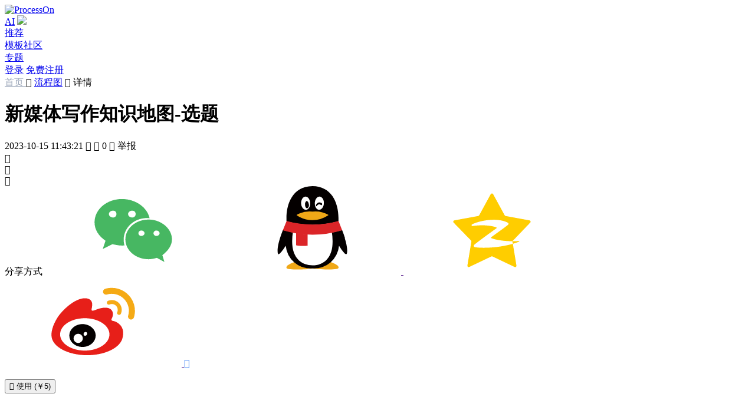

--- FILE ---
content_type: text/html; charset=utf-8
request_url: https://www.processon.com/view/652b5f18af1e7866121157b2
body_size: 10318
content:
<!DOCTYPE html><html lang="zh-CN"><head><meta http-equiv="Content-Type" content="text/html; charset=utf-8"><title>新媒体写作知识地图-选题 流程图模板_ProcessOn思维导图、流程图</title><meta content="width=device-width, initial-scale=1, user-scalable=no, minimum-scale=1.0, maximum-scale=1.0" name="viewport"><meta name="applicable-device" content="pc,mobile"><meta http-equiv="Cache-Control" content="no-transform"><meta http-equiv="Cache-Control" content="no-siteapp"><link rel="icon shortcut" href="/public_login/favicon.983368c6.ico" type="image/x-icon"><link rel="stylesheet" href="/public_login/common.bc484afc.css"><link rel="canonical" href="https://www.processon.com/view/652b5f18af1e7866121157b2">        <meta name="keywords" content="新媒体,写作,知识地图,选题,模板"><meta name="description" content="新媒体的选题很重要，要有目的性、新鲜感和圈层次；面对不同人群要选不同的题材，对号入座，尤其当下年轻人喜欢的各种互动选题，选题好将会带来大批此粉丝。本图详细的阐述了如何提升新媒体写作选题能力。">  <link rel="stylesheet" href="/public_login/preview.866bf9df.css"><script></script></head><body>     <link rel="stylesheet" href="/public_login/pcHeader.0fdfd6bf.css"><header class="pc_header"> <div class="n_page_con_center"> <a href="https://www.processon.com/" disableTitle="true" target=""> <img style="margin-top:0;" alt="ProcessOn" original-title="ProcessOn首页" class="logo whiteLogo" src=""> </a> <nav class="tabs"> <div class="free-member tab tab-sub-content"> <a href="https://www.processon.com/ai" disabletitle="true" onmousedown="sessionStorage.setItem('ur_resource', 'po_home')" target="_blank" class="ac-menu ac-on">AI</a> <img class="free-member-hot" src="/public_login/hot_b.70dd3d15.svg"> </div>   <div class="tab"> <a href="https://www.processon.com/popular" data-active="recommend" disabletitle="true" target="" rel="nofollow">推荐</a> </div> <div class="tab"> <a href="https://www.processon.com/template" data-active="template" disabletitle="true" target="">模板社区 </a> </div> <div class="tab"> <a href="https://www.processon.com/topiclist" data-active="special" disabletitle="true" target="">专题</a> </div> </nav> <div class="right-item">  <a disabletitle="true" href="javascript:;" class="btn_main login_btn"><span>登录</span></a> <a disabletitle="true" class="button register_btn" href="javascript:;">免费注册</a> <script>document.querySelector(".login_btn").addEventListener("click",function(){buried_point_fn("setTouchPlace","导航栏_登录"),Util&&"function"==typeof Util.isMobile&&Util.isMobile()?location.href="/login?f=index":window.Util.loginWindow("open",function(){window.location.reload()})}),document.querySelector(".register_btn").addEventListener("click",function(){sessionStorage.setItem("loginPage","register"),Util&&"function"==typeof Util.isMobile&&Util.isMobile()?location.href="/login?f=index":window.Util.loginWindow("open",function(){window.location.reload()})});</script>  </div> </div> </header><script src="/public_login/pcIndex.117076fb.js"></script><script>window.homeTarget="",window.currentHost="";</script>   <link rel="stylesheet" href="/public_login/preview.ad7572f7.css"><main class="main-content">   <div class="breadcrumbs"> <span> <a style="color:#9aa5b8;" href="/" target="_blank">首页 </a> <span class="icons">&#xe971;</span>  <a href="https://www.processon.com/template/flow">流程图</a>  </span><span class="icons">&#xe971; </span>详情</div> <div class="file_head"> <div class="file_head_left"> <div class="file_head_time"> <div class="file_head_time_left"> <h1 class="file_head_title" tem_key="title">新媒体写作知识地图-选题</h1> <span class="left_item">  <span>2023-10-15 11:43:21</span>  </span> <span class="left_item view_count"> <span class="icons">&#xe611;</span> <span class="count left_item_text"></span> </span> <span class="left_item view_clone_count"> <span class="icons">&#xe7bc;</span> <span class="count left_item_text">0</span> </span> <span id="userReport" class="left_item"> <span class="icons">&#xe71a;</span> <span class="left_item_text">举报</span> </span> </div>  <div class="file_head_time_right">  <span class="file_head_right_item like_count"> <span class="file_head_right_item_svg"> <span class="icons">&#xe7b9;</span> <span class="svg" style="display:inline;"></span> </span> <span class="count"></span> </span>     <div class="fav_count file_head_right_item"> <span class="icons">&#xe7b1;</span> <span class="count"></span> </div>   <div class="share_qrcode" style="display:none"></div>  <div style="display:none"><canvas id="poster" class="poster"></canvas></div> <div class="file_head_right_item share white"> <span class="icons">&#xe7e9;</span> <div class="share_alert_box"> <div class="share_alert_pointer"></div> <div class="share_alert"> <span class="shade_label">分享方式</span>  <a class="icons weixin" onclick="chartview_synthesize.maidian('分享-微信');chartview_synthesize.newMaidian('分享-微信');"> <svg class="icon" aria-hidden="true"> <use xlink:href="#icon-weixin4"></use> </svg> </a> <a class="icons qq" onclick="chartview_synthesize.maidian('分享-qq');chartview_synthesize.newMaidian('分享-QQ');" target="_blank" rel="nofollow" href=""> <svg class="icon" aria-hidden="true"> <use xlink:href="#icon-qq2"></use> </svg> </a> <a class="icons qzone" onclick="chartview_synthesize.maidian('分享-空间');chartview_synthesize.newMaidian('分享-QQ空间');" target="_blank" rel="nofollow" href=""> <svg class="icon" aria-hidden="true"> <use xlink:href="#icon-QQkongjian"></use> </svg> </a> <a class="icons weibo" onclick="chartview_synthesize.maidian('分享-微博');chartview_synthesize.newMaidian('分享-微博');" target="_blank" rel="nofollow" href=""> <svg class="icon" aria-hidden="true"> <use xlink:href="#icon-weibo1"></use> </svg> </a> <a style="color:#4386f5" onclick="chartview_synthesize.newMaidian('分享-复制链接');" class="copyurl icons">&#xe77c;</a> <div class="qrCode"><img src=""></div> </div> </div> </div> </div>  </div> </div>  <div class="file_head_right mobileHide">     <button class="button clone_count file_head_right_item main">  <span class="icons">&#xe7bc;</span> <span class="text">使用 (￥5)</span> </button>    </div>  </div>  <div class="main_content">   <div class="view_box"> <div class="mind_view"> <iframe src="" frameborder="0"> </iframe> </div> </div>    <div class="intro_box">  <div class="intro_text">新媒体的选题很重要，要有目的性、新鲜感和圈层次；面对不同人群要选不同的题材，对号入座，尤其当下年轻人喜欢的各种互动选题，选题好将会带来大批此粉丝。本图详细的阐述了如何提升新媒体写作选题能力。</div>  <div class="intro_tags">   <div class="intro_tags_item" onclick="chartview_synthesize.maidian('点击作品标签', '新媒体');"> <div>新媒体</div> </div>   <div class="intro_tags_item" onclick="chartview_synthesize.maidian('点击作品标签', '写作');"> <div>写作</div> </div>   <div class="intro_tags_item" onclick="chartview_synthesize.maidian('点击作品标签', '知识地图');"> <div>知识地图</div> </div>   <div class="intro_tags_item" onclick="chartview_synthesize.maidian('点击作品标签', '选题');"> <div>选题</div> </div>   <div class="intro_tags_item" onclick="chartview_synthesize.maidian('点击作品标签', '模板');"> <div>模板</div> </div>  </div>  </div>   <div class="content_down"> <div class="content_down_left">  <div class="guess_like"> <div class="content_down_title_choose"> <div class="active content_down_butt_item" data-like="like">作者其他创作</div> <div class="content_down_butt_item margin-left-24" data-like="content">大纲/内容</div> </div> <div class="guess_link_dagang"> <div class="intro_text">  <div class="mind_view_outline">   <div class="outline_content">圈层性：微信的用户，基于熟人关系，呈现圈层性分布。即：一位北京90后广告人的朋友圈里，有更多的北京人（地域圈层）、90后（年龄圈层）、广告人（行业圈层）</div>  <div class="outline_content">3</div>  <div class="outline_content"></div>  <div class="outline_content">内容涨粉的影响因素</div>  <div class="outline_content">未关注用户在读完某篇文章后选择关注的人数占比</div>  <div class="outline_content">内容涨粉的统计逻辑</div>  <div class="outline_content">0.5%~5%大部分集中在1%-2%</div>  <div class="outline_content">通过促销技巧，提高下单的转化率消费动机、价格解释、价格对比、限时限量</div>  <div class="outline_content">4</div>  <div class="outline_content">1</div>  <div class="outline_content">选题×分享量分享量的上限，取决于选题的传播圈层。《谢谢你爱我。》（所有圈层均可分享，超级爆款潜质）《包头的意义是什么？》（包头地域圈层为主，小爆款潜质）</div>  <div class="outline_content">选题×阅读量阅读量的上限，取决于选题的受众人群。《洛阳，向全世界发出邀请》（洛阳人口总数大）《今天，柳州正式向全世界发出邀请！》（柳州人口总数小）</div>  <div class="outline_content">互动类选题</div>  <div class="outline_content">对数据的影响</div>  <div class="outline_content">内容具备独家感含有明确的关注动机</div>  <div class="outline_content">语音类推送内容个性化，更好的体现人格</div>  <div class="outline_content">传播类选题的分享动机</div>  <div class="outline_content">2</div>  <div class="outline_content">纯文字推送发起话题讨论与内容征集</div>  <div class="outline_content">留言区互动通过正文引导，在留言区与读者互动</div>  <div class="outline_content">身份需要通过分享，实现在朋友圈里的特定身份展示《和射手座跨年》</div>  <div class="outline_content">图片类推送用含有文字、照片的海报，实现互动</div>  <div class="outline_content">观点传达通过分享，传达文章观点，表达自己的态度《为国效力40年，比不过 Angelababy 发呆一天）</div>  <div class="outline_content">制作人：结冰架构</div>  <div class="outline_content">内容共享与好友共享有价值的内容《深圳最新爆出拍照圣地！》</div>  <div class="outline_content">选题</div>  <div class="outline_content">话题参与通过分享文章，与朋友圈好友展开讨论《有多少人，最后嫁给了高中同学？》</div>  <div class="outline_content">转化类选题</div>  <div class="outline_content">多重动机大部分文章同时具备多个分享动机</div>  <div class="outline_content">内容涨粉</div>  <div class="outline_content">5</div>  <div class="outline_content">标题符合预期，吸引目标人群点击</div>  <div class="outline_content">新鲜感：选题的新鲜，多数不在于选题本身，而是在于如何写这个选题，如：形式新鲜、观点新鲜、素材新鲜</div>  <div class="outline_content">公众号粉丝与产品的目标人群匹配</div>  <div class="outline_content">目的性：选题的设计，需要基于内容的发布目的，如：传播类选题、转化类选题、互动类选题</div>  <div class="outline_content">选题原则</div>  <div class="outline_content">内容涨粉的大致范畴</div>  <div class="outline_content">图文页右上角菜单图文页内公众号名称识别图文页内的二维码</div>  <div class="outline_content">内容涨粉的来源</div>  <div class="outline_content">展示产品的核心卖点，激发购买欲视觉、心理、数据、场景、背书、对比</div>   </div>  </div> </div> <div class="ortherTemplate"> <div class="ortherTemplate_left">       <div class="guess_like_list">                    <div class="file_tem like masonry_item" category="mindbase" data-chartid="684038b1258a1d5a3271fab7" chartid="684038b1258a1d5a3271fab7" style="flex-shrink:0"> <div class="file_head"> <img class="file_cover" alt="《资治通鉴》读书笔记" data-src="https://www.processon.com/chart_image/template/thumb/686b357e032b446bfbc255ee.png?tid=684038b1258a1d5a3271fab7">  <div class="file_shade_content" data-chartid="684038b1258a1d5a3271fab7"> <div class="file_shade"> <div class="file_shade_collect"> <span class="icons">&#xe7dc;</span> <span>收藏</span> </div>  <div class="button main">立即使用</div>   </div> </div> </div> <a href="https://www.processon.com/view/684038b1258a1d5a3271fab7" target="_blank" class="file_title">《资治通鉴》读书笔记</a>  </div>                  <div class="file_tem like masonry_item" category="mindbase" data-chartid="6849850fa243647219db4111" chartid="6849850fa243647219db4111" style="flex-shrink:0"> <div class="file_head"> <img class="file_cover" alt="《我也有一个梦想》读书笔记" data-src="https://www.processon.com/chart_image/template/thumb/684985397dbaf842a9d660dc.png?tid=6849850fa243647219db4111">  <div class="file_shade_content" data-chartid="6849850fa243647219db4111"> <div class="file_shade"> <div class="file_shade_collect"> <span class="icons">&#xe7dc;</span> <span>收藏</span> </div>  <div class="button main">立即使用</div>   </div> </div> </div> <a href="https://www.processon.com/view/6849850fa243647219db4111" target="_blank" class="file_title">《我也有一个梦想》读书笔记</a>  </div>                    <div class="file_tem like masonry_item" category="mindbase" data-chartid="684982c3ff8349773390b51d" chartid="684982c3ff8349773390b51d" style="flex-shrink:0"> <div class="file_head"> <img class="file_cover" alt="《麦琪的礼物》读书笔记" data-src="https://www.processon.com/chart_image/template/thumb/684982ed2a55e75afe94e363.png?tid=684982c3ff8349773390b51d">  <div class="file_shade_content" data-chartid="684982c3ff8349773390b51d"> <div class="file_shade"> <div class="file_shade_collect"> <span class="icons">&#xe7dc;</span> <span>收藏</span> </div>  <div class="button main">立即使用</div>   </div> </div> </div> <a href="https://www.processon.com/view/684982c3ff8349773390b51d" target="_blank" class="file_title">《麦琪的礼物》读书笔记</a>  </div>                    <div class="file_tem like masonry_item" category="mindbase" data-chartid="684981bbff8349773390b34c" chartid="684981bbff8349773390b34c" style="flex-shrink:0"> <div class="file_head"> <img class="file_cover" alt="《父权制与资本主义》读书笔记" data-src="https://www.processon.com/chart_image/template/thumb/684981feb5360462d13cd0b0.png?tid=684981bbff8349773390b34c">  <div class="file_shade_content" data-chartid="684981bbff8349773390b34c"> <div class="file_shade"> <div class="file_shade_collect"> <span class="icons">&#xe7dc;</span> <span>收藏</span> </div>  <div class="button main">立即使用</div>   </div> </div> </div> <a href="https://www.processon.com/view/684981bbff8349773390b34c" target="_blank" class="file_title">《父权制与资本主义》读书笔记</a>  </div>   </div>    </div>  <div class="ortherTemplate_right user_info_box">   <div class="user_info_box_header"> <div class="user_avatar">   <a title="头像" class="chart-img" onclick="chartview_synthesize.maidian('点击头像');" href="https://www.processon.com/u/5a38c63fe4b0ce9ffe9d7a32" target="_blank"> <img class="user-avatar-img" id="user-avatar-img" alt="PO_773836 头像" onerror="this.onerror=null;this.src='\/\/cdn.processon.com/62a9b02c6376893f4929f1d2'">  </a> <div class="user_info">  <div class="user_nickname"><a title="PO_773836" href="https://www.processon.com/u/5a38c63fe4b0ce9ffe9d7a32" class="user_quickinfo" userId="5a38c63fe4b0ce9ffe9d7a32" target="_blank">PO_773836</a></div> <div class="user_inshort">  <span class="profession">职业：硕士</span>  </div> </div> </div> </div>  <div class="user_info_box_content"></div> <div class="user_info_box_follow">  <a class="button main user_home" href="https://www.processon.com/u/5a38c63fe4b0ce9ffe9d7a32" userId="5a38c63fe4b0ce9ffe9d7a32" target="_blank">去主页</a>   </div> </div>  </div> </div>      <div class="comment_box"> <div class="comment_top"> <div class="star_box"> <div class="star_list"> <div class="icons star" data-key="0">&#xe76c;</div> <div class="icons star" data-key="1">&#xe76c;</div> <div class="icons star" data-key="2">&#xe76c;</div> <div class="icons star" data-key="3">&#xe76c;</div> <div class="icons star" data-key="4">&#xe76c;</div> <div class="star_svg"></div> </div> <div class="star_label"></div> </div> <div class="comment_textarea"> <div class="notTalent user_avatar"> <a class="chart-img" id="comment-img">  <img src="//cdn.processon.com/62a9b02c6376893f4929f1d2" onerror="this.onerror=null;this.src='\/\/cdn.processon.com/62a9b02c6376893f4929f1d2'">  </a> </div> <div class="textarea" contenteditable="true" id="comment"></div> </div> <div class="comment_button"> <div id="showFaces"><span class="icons">&#xe70e;</span></div> <div class="button disable">评论</div> </div> </div> <div class="comment_count"><span class="num">0</span> 条评论</div> <div class="comment_list">   </div> <div class="comment_unfold unfold">下一页<span class="icons">&#xe6f6;</span></div> </div>  </div> </div>   <div class="guess_like_box"> <div class="guess_like_header"> <div class="guess_like_header_title">为你推荐</div> <div class="guess_like_header_more"><span>查看更多</span><span class="po-icons">&#xe971;</span></div> </div> <div class="guess_like_search"> <input class="guess_like_search_input" placeholder="搜索模板" type="text"> <span class="guess_like_search_icons icons">&#xe713;</span> </div> <div class="guess_like_ul">  <div class="guess_like_list">                   <div class="guess_like_item" category="mindbase" data-chartid="5fd587c2e401fd06ddbf22cf" chartid="5fd587c2e401fd06ddbf22cf"> <div class="guess_like_item_img">  <img class="file_cover" alt="新媒体写作知识之选题" data-src="https://www.processon.com/chart_image/template/thumb/5fd710a47621317ee041b9b3.png?tid=5fd587c2e401fd06ddbf22cf"> </div> <a href="https://www.processon.com/view/5fd587c2e401fd06ddbf22cf" target="_blank" class="guess_like_item_des"> 新媒体写作知识之选题 </a> </div>                   <div class="guess_like_item" category="flowbase" data-chartid="652a460f08b86a54ca44b0b6" chartid="652a460f08b86a54ca44b0b6"> <div class="guess_like_item_img">  <img class="file_cover" alt="新媒体写作知识地图-认知" data-src="https://www.processon.com/chart_image/template/thumb/652a4699d547e23288d8e559.png?tid=652a460f08b86a54ca44b0b6"> </div> <a href="https://www.processon.com/view/652a460f08b86a54ca44b0b6" target="_blank" class="guess_like_item_des"> 新媒体写作知识地图-认知 </a> </div>                   <div class="guess_like_item" category="mindbase" data-chartid="634e1ca51efad41678930737" chartid="634e1ca51efad41678930737"> <div class="guess_like_item_img">  <img class="file_cover" alt="新媒体文章写作运营方法分享" data-src="https://www.processon.com/chart_image/template/thumb/634e1ca51efad41678930739.png?tid=634e1ca51efad41678930737"> </div> <a href="https://www.processon.com/view/634e1ca51efad41678930737" target="_blank" class="guess_like_item_des"> 新媒体文章写作运营方法分享 </a> </div>                 <div class="guess_like_item" category="flowbase" data-chartid="652a430cf935100f82b3bfec" chartid="652a430cf935100f82b3bfec"> <div class="guess_like_item_img">  <img class="file_cover" alt="新媒体写作知识地图-写作" data-src="https://www.processon.com/chart_image/template/thumb/652a445ea70c6a60a8f0dacc.png?tid=652a430cf935100f82b3bfec"> </div> <a href="https://www.processon.com/view/652a430cf935100f82b3bfec" target="_blank" class="guess_like_item_des"> 新媒体写作知识地图-写作 </a> </div>                 <div class="guess_like_item" category="flowbase" data-chartid="650aee984a7eb4523762a6e8" chartid="650aee984a7eb4523762a6e8"> <div class="guess_like_item_img">  <img class="file_cover" alt="新媒体写作知识地图-数据模板" data-src="https://www.processon.com/chart_image/template/thumb/650aef4c4b76766925c34163.png?tid=650aee984a7eb4523762a6e8"> </div> <a href="https://www.processon.com/view/650aee984a7eb4523762a6e8" target="_blank" class="guess_like_item_des"> 新媒体写作知识地图-数据模板 </a> </div>                   <div class="guess_like_item" category="mindbase" data-chartid="5fd584d6f346fb0710093406" chartid="5fd584d6f346fb0710093406"> <div class="guess_like_item_img">  <img class="file_cover" alt="新媒体写作知识之标题" data-src="https://www.processon.com/chart_image/template/thumb/5fd710997621317ee041b99e.png?tid=5fd584d6f346fb0710093406"> </div> <a href="https://www.processon.com/view/5fd584d6f346fb0710093406" target="_blank" class="guess_like_item_des"> 新媒体写作知识之标题 </a> </div>                   <div class="guess_like_item" category="flowbase" data-chartid="66c5e1a880d3552cffb9e24f" chartid="66c5e1a880d3552cffb9e24f"> <div class="guess_like_item_img">  <img class="file_cover" alt="【知识地图】新媒体写作" data-src="https://www.processon.com/chart_image/template/thumb/66cc9880eeef7a5e4f018b90.png?tid=66c5e1a880d3552cffb9e24f"> </div> <a href="https://www.processon.com/view/66c5e1a880d3552cffb9e24f" target="_blank" class="guess_like_item_des"> 【知识地图】新媒体写作 </a> </div>                 <div class="guess_like_item" category="flowbase" data-chartid="652a47a2744b16389e5044e6" chartid="652a47a2744b16389e5044e6"> <div class="guess_like_item_img">  <img class="file_cover" alt="新媒体写作知识地图-视觉" data-src="https://www.processon.com/chart_image/template/thumb/652d2bedd547e23288db08d3.png?tid=652a47a2744b16389e5044e6"> </div> <a href="https://www.processon.com/view/652a47a2744b16389e5044e6" target="_blank" class="guess_like_item_des"> 新媒体写作知识地图-视觉 </a> </div>                   <div class="guess_like_item" category="flowbase" data-chartid="650d8fc53ba3ad73a250486a" chartid="650d8fc53ba3ad73a250486a"> <div class="guess_like_item_img">  <img class="file_cover" alt="新媒体写作知识地图" data-src="https://www.processon.com/chart_image/template/thumb/650d936ddd56a20c83e94a6c.png?tid=650d8fc53ba3ad73a250486a"> </div> <a href="https://www.processon.com/view/650d8fc53ba3ad73a250486a" target="_blank" class="guess_like_item_des"> 新媒体写作知识地图 </a> </div>                   <div class="guess_like_item" category="mindbase" data-chartid="5fd58c62e401fd06ddbf2a7c" chartid="5fd58c62e401fd06ddbf2a7c"> <div class="guess_like_item_img">  <img class="file_cover" alt="新媒体写作知识之写作" data-src="https://www.processon.com/chart_image/template/thumb/5fd710a97621317ee041b9ba.png?tid=5fd58c62e401fd06ddbf2a7c"> </div> <a href="https://www.processon.com/view/5fd58c62e401fd06ddbf2a7c" target="_blank" class="guess_like_item_des"> 新媒体写作知识之写作 </a> </div>  </div>  </div> </div>   </div> </main>  <div id="escape"></div> <div id="shade"></div>      <footer> <div class="n_page_con_center"> <div class="title">每天有<b>100,000+</b>文件在ProcessOn创建</div>  <a title="免费使用"><div class="btn_login button">免费使用</div></a>  <div class="interval"></div> <section class="footer-main-content"> <div class="correlation">  <div class="correlation_item"> <div class="title">产品</div> <div class="text"><a href="https://www.processon.com/mindmaps" disabletitle="true" target="_blank">思维导图</a></div> <div class="text"><a href="https://www.processon.com/flowcharts" disabletitle="true" target="_blank">流程图</a></div> <div class="opacity-50 text">思维笔记</div> <div class="text"><a href="https://www.processon.com/markdown" disabletitle="true" target="_blank">Markdown</a></div> <div class="text"><a href="https://www.xiaohuazhuo.com/" disabletitle="true" target="_blank">在线白板</a></div> <div class="text"><a href="https://www.calicat.cn/" disabletitle="true" target="_blank">原型设计</a></div> <div class="text"><a href="/toolservice" disabletitle="true" target="_blank">API服务</a></div> </div> <div class="correlation_item"> <div class="title">实用工具</div> <div class="text"><a href="https://www.processon.com/latex-editor" disabletitle="true" target="_blank">LaTex公式编辑器</a></div> <div class="text"><a href="https://www.processon.com/geogebra" disabletitle="true" target="_blank">Geogebra</a></div> <div class="text"><a href="https://www.processon.com/mermaid" disabletitle="true" target="_blank">Mermaid</a></div> </div>  <div class="correlation_item"> <div class="title">资源</div> <div class="text"><a href="https://www.processon.com/template" disabletitle="true" target="_blank">模板社区</a></div> <div class="text"><a href="https://www.processon.com/study" disabletitle="true" target="_blank">知识教程</a></div> <div class="text"><a href="https://www.processon.com/topiclist" disabletitle="true" target="_blank">专题频道</a></div> <div class="text"><a href="https://www.processon.com/support/question" disabletitle="true" target="_blank">帮助中心</a></div> <div class="text"><a href="https://www.processon.com/support" disabletitle="true" target="_blank">使用手册</a></div> <div class="text"><a href="https://www.processon.com/markdown_format" disabletitle="true" target="_blank">Markdown语法</a></div> </div>  <div class="correlation_item"> <div class="title">支持</div> <div class="text"><a href="https://www.processon.com/ac/201221?from=footer" disabletitle="true" id="student" target="_blank">邀请有礼</a></div> <div class="privatization text">私有化部署 <div class="wx_code"> <img src="/public_login/wxtob.8c4534e4.png" alt="扫码添加专属客服"> <div>如需私有化部署</div> <div>请添加您的专属客服</div> <div>或致电：010-86393609</div> </div> </div> <div class="text"><a href="https://www.processon.com/coupon?source=edu" disabletitle="true" id="student" target="_blank">教育认证</a></div> <div class="text"><a href="https://www.processon.com/visio" disabletitle="true" id="student" target="_blank">对标Visio</a></div> </div>  <div class="correlation_item"> <div class="title">关于</div> <div class="text"><a href="https://www.processon.com/about" disabletitle="true" target="_blank">关于我们</a></div> <div class="text"><a href="https://www.processon.com/jobs" disabletitle="true" target="_blank">加入我们</a></div> <div class="text"><a href="https://www.processon.com/tos" disabletitle="true" target="_blank">服务条款</a></div> <div class="text"><a href="https://www.processon.com/privacy-policy" disabletitle="true" target="_blank">隐私政策</a></div> </div>  <div class="correlation_item"> <div class="title">联系</div> <div class="text">邮箱：support@processon.com</div> <div class="text"> <span>电话:</span> <div style="display:inline-block;vertical-align:top;float:right;"> <p style="margin-top:0;">010-82796300（个人版）</p> <p>010-86393609（团队版）</p> <p style="text-align:left;">(工作日 9:30-18:30)</p> </div> </div> </div> </div> <div class="community-inner"> <div class="img">  <div class="foot_a_div qi_wx"> <span class="icons">&#xea79;</span> <img class="icons_img" src="/public_login/qi_wx.0db11415.svg"> <div class="wx_code"> <img alt="ProcessOn企业微信官方群" src="/public_login/qi_weixin.9e8087f5.png"> <div>微信或企业微信扫码进群</div> </div> </div>  <div class="foot_a_div weixin"> <span class="icons">&#xe751;</span> <a href="https://mp.weixin.qq.com/mp/homepage?__biz=MzA4NDM4Nzk3MA==&hid=2&sn=5362c8662b6fadeac28b56817213da33&scene=18" ref="nofollow" target="_blank"> <img class="icons_img" src="/public_login/weixin.3c764e30.svg"> </a> <div class="wx_code"> <img alt="ProcessOn微信公众号" src="/public_login/wx.0dd69083.jpeg"> <div>微信扫码关注公众号</div> </div> </div>  <div class="foot_a_div"> <a href="https://www.zhihu.com/org/processon-51" ref="nofollow" target="_blank"> <span class="icons">&#xe753;</span> <img class="icons_img" alt="ProcessOn官方知乎号" src="/public_login/zhihu.40f66597.svg"> </a> </div>  <div class="douyin foot_a_div"> <span class="icons">&#xe77a;</span> <a href="https://www.douyin.com/user/MS4wLjABAAAA1P0JX61aciUY9SY9vwjWmbzrECt1QgeOnxzRulOiMvEiMhd6G_h2vjZ_cTOh5gBN?from_tab_name=main" ref="nofollow" target="_blank"> <img class="icons_img" src="/public_login/dy.18b4429a.svg"> </a> <div class="wx_code"> <img alt="ProcessOn官方抖音号二维码" src="/public_login/dy.dc505538.png"> <div>抖音扫码关注抖音号</div> </div> </div>  <div class="foot_a_div xiaohongshu"> <span class="icons"> <img class="img-icon" alt="ProcessOn官方小红书号" src="/public_login/default-xiaohongshu.4fb56f91.png"> </span> <a href="https://www.xiaohongshu.com/user/profile/608a1e1f0000000001004b08" ref="nofollow" target="_blank"> <img class="icons_img" alt="ProcessOn官方小红书号" src="/public_login/active-xiaohongshu.9a4a609e.png"> </a> <div class="wx_code"> <img alt="ProcessOn官方小红书号二维码" src="/public_login/xhs.30a0f438.png"> <div>小红书扫码关注小红书号</div> </div> </div>  <div class="foot_a_div"> <a href="https://weibo.com/ProcessOn2011" ref="nofollow" target="_blank"> <span class="icons">&#xe755;</span> <img class="icons_img" alt="ProcessOn官方微博" src="/public_login/weibo.1d776cdb.svg"> </a> </div> </div> <span class="a-span"> <a href="https://www.processon.io" disableTitle="true" target="_blank">前往ProcessOn全球网站 →</a> </span> </div> </section>   <div class="devel filing" style="clear:both;"> <div class="development"> <span class="devel-processon-img icons">&#xe805;</span> </div> <span class="company-info">©2020 北京大麦地信息技术有限公司</span> <a href="https://beian.miit.gov.cn/" ref="nofollow" target="_blank" style="color:#6c7d8f;">京ICP备15008605号-1</a> <span class="split-line">|</span> <a href="https://www.beian.gov.cn/portal/index.do" ref="nofollow" target="_blank" style="color:#6c7d8f;">京公网安备 11010802033154号</a> </div> <div class="attestation"> <a href="https://v.yunaq.com/certificate?domain=www.processon.com&from=label&code=90020" rel="nofollow" one-link-mark="yes" target="cyxyv"> <img src="https://aqyzmedia.yunaq.com/labels/label_sm_90020.png"> </a> <a href="https://seal.knowsafe.com/seal/itrustcert?id=2bfb794d2d6bcd396ba91767d901173b&lang=en" rel="nofollow" one-link-mark="yes" target="_blank" title="iTrust"> <img src="https://seal.knowsafe.com/seal/certimg?id=2bfb794d2d6bcd396ba91767d901173b&lang=en"> </a> </div> </div> </footer><script>window.currentHost="https://www.processon.com",window.isHome="",window.isPhoneOrPc="pc";var e=document.querySelector("footer .btn_login");e&&e.addEventListener("click",function(){Util.loginWindow("open")});var t=function(){function e(e){if(0===e||null==e)return"";var t=new Date(1e3*e);return t.getFullYear()+"年"+(t.getMonth()+1<10?"0"+(t.getMonth()+1):t.getMonth()+1)+"月"+(t.getDate()<10?"0"+t.getDate():t.getDate())+"日"}$.ajax({url:"/api/personal/universal/get/common/config",data:{typeUuid:"c6a3677509514dff95e004be9a9b42e8"},old:!0,type:"get",success:function(t){if("200"==t.code&&t.data instanceof Array)for(var n=0;n<t.data.length;n++){var r=t.data[n];if("sysBlack"==r.field&&(r.value&&JSON.parse(r.value).state?$("html,body").addClass("sysBlack"):$("html,body").removeClass("sysBlack")),r.field,"serverTerms"==r.field||"privacyTerms"==r.field){var a=atob(r.value);a.indexOf("%")>-1&&a.replace(/%/g,"%25"),a=decodeURIComponent(escape(a));var o=e(r.updateTime/1e3);if($(".time").text(o),"serverTerms"==r.field)$(".serverTerms").html(a);else if($(".privacyTerms").html(a),window.location.href.indexOf("channelType")>-1)for(n=0;n<$("td").length;n++)"微信支付SDK"==$("td")[n].innerText&&$("td")[n].parentNode.remove(),"支付宝支付SDK"==$("td")[n].innerText&&$("td")[n].parentNode.remove(),"支付宝SDK"==$("td")[n].innerText&&$("td")[n].parentNode.remove()}}}})};window.isHome&&t();</script>    <script>window.zhuge=window.zhuge||[],window.zhuge.methods="_init debug identify track trackLink trackForm page".split(" "),window.zhuge.factory=function(e){return function(){var t=Array.prototype.slice.call(arguments);return t.unshift(e),window.zhuge.push(t),window.zhuge}};for(var e=0;e<window.zhuge.methods.length;e++){var t=window.zhuge.methods[e];window.zhuge[t]=window.zhuge.factory(t)}window.zhuge.load=function(e,t){if(!document.getElementById("zhuge-js")){var n=document.createElement("script"),o=new Date,r=o.getFullYear().toString()+o.getMonth().toString()+o.getDate().toString();n.type="text/javascript",n.id="zhuge-js",n.async=!0,n.src=("http:"==location.protocol?"http://sdk.zhugeio.com/zhuge.min.js?v=":"https://zgsdk.zhugeio.com/zhuge.min.js?v=")+r,n.onerror=function(){window.zhuge.identify=window.zhuge.track=function(e,t,n){n&&"[object Function]"===Object.prototype.toString.call(n)&&n()}};var a=document.getElementsByTagName("script")[0];a.parentNode.insertBefore(n,a),window.zhuge._init(e,t)}};var n=["/","/swimlane","/uml","/er","/mindmaps","/flowcharts","/bpmn","/floorplan","/venn","/graph","/network","/zuzhi","/timeline","/fishbone","/circuit","/framework","/visio","/latex","/visual","/latex-editor","/visual-editor","/geogebra","/thirds/editorbaidu","/mermaid","/markdown","/download"];n.includes(location.pathname)?window.zhuge.load("3f37ba50e54f4374b9af5be6d12b208f",{debug:!1,autoTrack:!0,singlePage:!0}):window.zhuge.load("3f37ba50e54f4374b9af5be6d12b208f",{debug:!1}),function(){var e=function(){var e=localStorage.getItem("userinfo")||sessionStorage.getItem("user_info");try{if(e){var t=JSON.parse(e);return t.user.userId}}catch(n){return""}return""}();""!=e?localStorage.getItem("userLoginTag_"+e)||(zhuge.identify(e,{}),localStorage.setItem("userLoginTag_"+e,"login")):function(){for(var e in localStorage)e.indexOf("userLoginTag")>-1&&localStorage.removeItem(e)}()}(),window.poCollect=function(){var e=arguments.length>0&&void 0!==arguments[0]?arguments[0]:"empty",t=arguments.length>1&&void 0!==arguments[1]?arguments[1]:{};try{zhuge.track(e,t)}catch(n){}};try{var o=function(){dataLayer.push(arguments)},r=function(e){for(var t=document.cookie.split(";"),n=0;n<t.length;n++){var o=t[n].trim();if(0==o.indexOf(e+"="))return o.substring(e.length+1)}return null};window.dataLayer=window.dataLayer||[],o("js",new Date),o("config","G-R4J4EQM97C"),window.addEventListener("load",function(){if("app"!=r("sourceType")){var e=document.createElement("script");e.src="https://www.googletagmanager.com/gtag/js?id=G-R4J4EQM97C",document.body.appendChild(e)}})}catch(i){}try{var a=a||[];!function(){var e=document.createElement("script");e.src="https://hm.baidu.com/hm.js?6e0b9f815d9aba7e1ffa8845eb44eba7";var t=document.getElementsByTagName("script")[0];t.parentNode.insertBefore(e,t)}()}catch(i){}</script><script src="/public_login/buried_point.4cade058.js" type="text/javascript"></script><script>window.userId="",window.userName="",window.publicClonePrice=Number("5"),window.uc_userId="",window.chartId="652b5f18af1e7866121157b2",window.thumbnail="652b5fd9af1e786612115834",window.imageThumbnail="652b5fd9af1e786612115834",window.imageTitle="新媒体写作知识地图-选题",window.ownerId="5a38c63fe4b0ce9ffe9d7a32",window.ownerName="5a38c63fe4b0ce9ffe9d7a31",window.chartTitle="新媒体写作知识地图-选题",window.chartDes="新媒体的选题很重要，要有目的性、新鲜感和圈层次；面对不同人群要选不同的题材，对号入座，尤其当下年轻人喜欢的各种互动选题，选题好将会带来大批此粉丝。本图详细的阐述了如何提升新媒体写作选题能力。",window.cteamId="",window.corgId="",window.tempId="697c8f8794964c0f1c31c5c5",window.isFollowed=!1,window.imagePath="https://po-img.processon.com",window.chartStatus="public",window.category="flow",window.chartCateGory="flow",window.isTalent=!1,window.tempTags="新媒体,写作,知识地图,选题,模板",window.visitorUserMember=!1,window.viewCount=Number("1429"),window.cloneCount=Number("0"),window.chartCloneCount=Number("0"),window.likeCount=Number("1"),window.favouriteCount=Number("4"),window.commentCount=Number("1"),window.isPhoneOrPc="pc",window.currentHost="https://www.processon.com",window.owner="[object Object]",window.bigPicture="https://pocdn.processon.com/poimg/template/fullimg_crop/652b5f18af1e7866121157b2/652b5fd9af1e786612115834.png",window.chartStatus="public";</script><script src="https://turing.captcha.qcloud.com/TCaptcha.js"></script><script src="https://at.alicdn.com/t/font_142592_8p6sag9umbv.js"></script><script src="/public_login/preview.742f67ce.js"></script> </body></html>